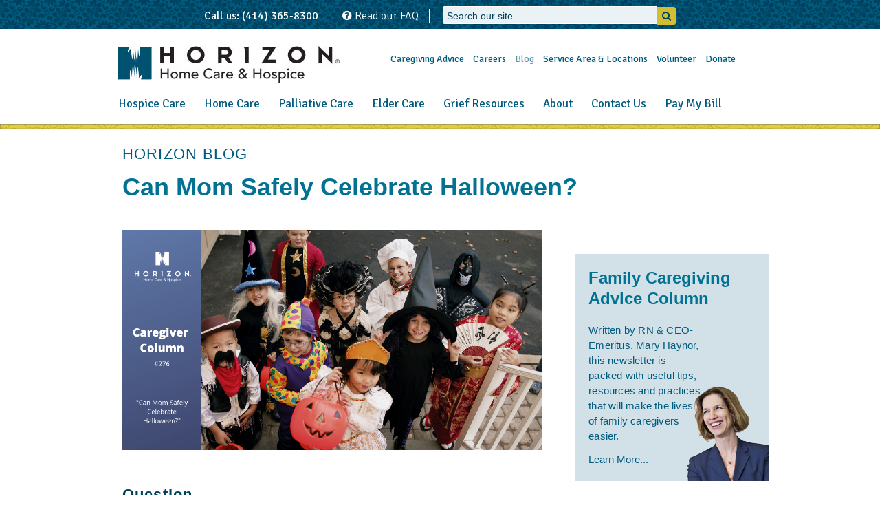

--- FILE ---
content_type: text/html; charset=utf-8
request_url: https://www.horizonhomecareandhospice.org/blog/post/can-mom-safely-celebrate-halloween
body_size: 41934
content:
<!DOCTYPE html>
<!--[if lt IE 7]>      <html class="no-js lt-ie9 lt-ie8 lt-ie7"> <![endif]-->
<!--[if IE 7]>         <html class="no-js lt-ie9 lt-ie8"> <![endif]-->
<!--[if IE 8]>         <html class="no-js lt-ie9"> <![endif]-->
<!--[if gt IE 8]><!--> <html class="no-js"> <!--<![endif]-->
    <head>
        <meta charset="utf-8">
        <meta http-equiv="X-UA-Compatible" content="IE=edge,chrome=1">
        		<title>Can Mom Safely Celebrate Halloween? - Horizon Home Care and Hospice</title>
		<meta name="description" content="QUESTION: &quot;Halloween is coming, and it is one of the great pleasures of fall for my mother to hand out Halloween candy for trick or treat. She still lives in her own home, and there are quite a few children in her neighborhood.  
With mother&rsquo;s advanced age and COVID everywhere, we are wondering if it is safe for her to hand out candy this year. She loves doing this and we would hate to take away the opportunity for a bit of entertainment. Is there a way she can participate, or is this the year we turn off the porch light and close the drapes?&quot; - READER">
		<meta property="og:image" content="https://www.horizonhomecareandhospice.org/content/blogs/blog_posts_379_image.png">
		<meta property="og:url" content="https://www.horizonhomecareandhospice.org/blog/post/can-mom-safely-celebrate-halloween">
		<meta property="og:description" content="QUESTION: &quot;Halloween is coming, and it is one of the great pleasures of fall for my mother to hand out Halloween candy for trick or treat. She still lives in her own home, and there are quite a few children in her neighborhood.  
With mother&rsquo;s advanced age and COVID everywhere, we are wondering if it is safe for her to hand out candy this year. She loves doing this and we would hate to take away the opportunity for a bit of entertainment. Is there a way she can participate, or is this the year we turn off the porch light and close the drapes?&quot; - READER">
        				<meta name="viewport" content="initial-scale=1">
	    	        <script type="text/javascript">
			window.jQuery || document.write('<script src="/assets/javascripts/vendor/jquery-1.10.1.min.js"><\/script>')
	    </script>

		<link href="//maxcdn.bootstrapcdn.com/font-awesome/4.2.0/css/font-awesome.min.css" rel="stylesheet">

        <link rel="stylesheet" href="/assets/stylesheets/normalize.min.css">
		<link rel="stylesheet" href="/assets/stylesheets/main.css">
		<link rel="stylesheet" href="/assets/stylesheets/blog.css">
		<link href="https://fonts.googleapis.com/css?family=Muli:300,400,600,700|Signika:300,400" rel="stylesheet">

		<link rel="stylesheet" href="/assets/stylesheets/MajestiBanner_WEB/fonts.css" type="text/css" charset="utf-8" />

        <link rel="stylesheet" href="/assets/javascripts/vendor/fancybox/source/jquery.fancybox.css?v=2.1.5" type="text/css" media="screen" />


		<meta name="p:domain_verify" content="ba1be66a173cc192995b1d6a8cb8ce3e"/>
		<!-- Facebook Pixel Code -->
		<script>
		!function(f,b,e,v,n,t,s){if(f.fbq)return;n=f.fbq=function(){n.callMethod?
		n.callMethod.apply(n,arguments):n.queue.push(arguments)};if(!f._fbq)f._fbq=n;
		n.push=n;n.loaded=!0;n.version='2.0';n.queue=[];t=b.createElement(e);t.async=!0;
		t.src=v;s=b.getElementsByTagName(e)[0];s.parentNode.insertBefore(t,s)}(window,
		document,'script','//connect.facebook.net/en_US/fbevents.js');

		fbq('init', '1225971520749739');
		fbq('track', "PageView");
				</script>
		<noscript><img height="1" width="1" style="display:none"
		src="https://www.facebook.com/tr?id=1225971520749739&ev=PageView&noscript=1"
		/></noscript>
		<!-- End Facebook Pixel Code -->

		<!-- Start WebsiteAlive Embedded Icon/Tracking Code -->
		<!--<script type="text/javascript">
		function wsa_include_js(){
		var wsa_host = (("https:" == document.location.protocol) ? "https://" : "http://");
		var js = document.createElement('script');
		js.setAttribute('language', 'javascript');
		js.setAttribute('type', 'text/javascript');
		js.setAttribute('src',wsa_host + 'tracking.websitealive.com/vTracker_v2.asp?objectref=a1&websiteid=0&groupid=8276');
		document.getElementsByTagName('head').item(0).appendChild(js);
		}
		
		if (window.attachEvent) {window.attachEvent('onload', wsa_include_js);}
		else if (window.addEventListener) {window.addEventListener('load', wsa_include_js, false);}
		else {document.addEventListener('load', wsa_include_js, false);}
		</script>-->
		<!-- End WebsiteAlive Embedded Icon/Tracking Code -->

    </head>
    <body>
	    <!--
	
	addthis sharing script below, easy to install just 1 line. 
-->
<!-- Go to www.addthis.com/dashboard to customize your tools -->
<script type="text/javascript" src="//s7.addthis.com/js/300/addthis_widget.js#pubid=ra-55526f7f5bb88c82" async="async"></script>

    <div class="nav-container">
      <nav class="mobile-nav">
      <img src="/assets/images/home.jpg">		
		<ul class="large-links">

					<li class='rollover'><a href='/hospice-care/'>Hospice Care</a><ul class='dropdown'><li><a href='/hospice-care/when_to_consider_hospice.php'>When to Consider Hospice</a><li><a href='/hospice-care/questions-about-hospice/'>Questions About Hospice</a><li><a href='/hospice-care/home-hospice-care/'>Hospice at Home</a><li><a href='/hospice-care/hospice-inpatient/index/'>Inpatient Hospice</a><li><a href='/hospice-care/virtual_hospice.php'>Hospice at Froedtert</a><li><a href='/hospice-care/hospice-care-team/'>Your Hospice Team</a><li><a href='/hospice-care/therapy_animals.php'>Therapy Animals</a><li><a href='/content/testimonials.php'>Testimonials</a><li><a href='/hospice-care/we_honor_veterans/'>We Honor Veterans</a></ul></li>
					<li class='rollover'><a href='/in-home-care/'>Home Care</a><ul class='dropdown'><li><a href='/in-home-care/home-care-nurses/'>Home Care Nurses</a><li><a href='/in-home-care/in-home-caregivers/'>Home Caregivers</a><li><a href='/in-home-care/in-home-rehabilitation/'>Home Rehabilitaion</a><li><a href='/in-home-care/managing-your-health/'>Managing Your Health</a><li><a href='/in-home-care/questions-about-homecare/'>Questions About Home Care</a><li><a href='/in-home-care/meals-on-wheels/'>Meals on Wheels</a></ul></li>
					<li class='rollover'><a href='/palliative_care/'>Palliative Care</a><ul class='dropdown'><li><a href='/palliative_care/when_to_choose_palliative_care/'>When to Choose Palliative Care</a><li><a href='/palliative_care/meet_the_team/'>Meet the Team</a><li><a href='/palliative_care/palliative_comparison/'>Palliative Comparison</a></ul></li>
					<li class='rollover'><a href='/elder-care/'>Elder Care</a><ul class='dropdown'><li><a href='/elder-care/elder-care-services/'>Aging Life Care™</a><li><a href='/elder-care/aging-parents/'>Supportive Home Care</a><li><a href='/elder-care/lifeline-program/'>Lifeline Program</a></ul></li>
					<li class='rollover'><a href='/grief-resources/'>Grief Resources</a><ul class='dropdown'><li><a href='/grief-resources/grief-resource-center/'>Grief Resource Center</a><li><a href='/grief-resources/grief_blogs.php'>Grief Blogs</a><li><a href='/about-horizon/calendar/'>Calendar</a></ul></li>
					<li class='rollover'><a href='/about-horizon/'>About</a><ul class='dropdown'><li><a href='/about-horizon/leadership/'>Leadership</a><li><a href='/about-horizon/accreditation/'>Accreditation</a><li><a href='/about-horizon/calendar/'>Calendar</a><li><a href='/about-horizon/rock_the_park/'>Rock The Park</a><li><a href='/about-horizon/touching-lives-award/'>Touching Lives Award</a><li><a href='/about-horizon/sustainability.php'>Sustainability</a><li><a href='/about-horizon/privacy-practices/'>Privacy Policy</a><li><a href='https://horizongala26.givesmart.com'>Matters of the Heart Gala</a><li><a href='/about-horizon/horizon_happenings_newsletter.php'>Horizon Happenings Newsletter</a></ul></li>
					<li class='rollover'><a href='/contact/'>Contact Us</a><ul class='dropdown'></ul></li>
					<li class='rollover'><a href='https://www.patientnotebook.com/262680/Enhanced'>Pay My Bill</a><ul class='dropdown'></ul></li>		</ul>
		<ul class="small-links">

					<li><a href='/newsletter.php'>Caregiving Advice</a></li>
					<li><a href='http://jobs.horizonhch.com/'>Careers</a></li>
					<li><a href='/blog/' class="active">Blog</a></li>
					<li><a href='/locations/'>Service Area & Locations</a></li>
					<li><a href='/volunteers/'>Volunteer</a></li>
					<li><a href='/donate/'>Donate</a></li>		</ul>
		<div class="topgraphic3">
		<div class="top-box-item">
			<p>Call us: (414) 365-8300</p>
		</div>
		<div class="top-box-item">
			<p><a href="/questions-answers/"><i class="fa fa-question-circle"></i> Read our FAQ</a></p>
		</div>
		<!--<div class="top-box-item">
			<p><a onclick="window.open('https://a1.websitealive.com/8276/visitor/window/?code_id=726&dl='+escape(document.location.href),'wsa_8276_0','height=200,width=200')"><i class="fa fa-comments"></i> Chat with us online</a></p>
		</div>-->
		<div class="top-box-item">

			<div id="top-search-input">
				<form method="get" class="onsite-search" action="/search/">
					<input class="onsite-search-input" name="search" autocomplete="off" placeholder="Search our site" type="text"/>
					<div class="onsite-search-submit" onclick="this.parentNode.submit();"><i class="fa fa-search"></i></div>
				</form>

			</div>
				
		</div>
	</div>
	</nav>
	</div>
<div class="slidecont"><!--close in footer-->
	<div class="topgraphic2"></div>
	<div class="topgraphic">
		<div class="top-box-item">
			<p>Call us: (414) 365-8300</p>
		</div>
		<div class="top-box-item">
			<p><a href="/questions-answers/"><i class="fa fa-question-circle"></i> Read our FAQ</a></p>
		</div>
		<!--<div class="top-box-item">
			<p><a onclick="window.open('https://a1.websitealive.com/8276/visitor/window/?code_id=726&dl='+escape(document.location.href),'wsa_8276_0','height=200,width=200')"><i class="fa fa-comments"></i> Chat with us online</a></p>
		</div>-->
		<div class="top-box-item">

			<div id="top-search-input">
				<form method="get" id="onsite-search" action="/search/">
					<input class="onsite-search-input" name="search" autocomplete="off" placeholder="Search our site" type="text"/>
					<div class="onsite-search-submit" onclick="this.parentNode.submit();"><i class="fa fa-search"></i></div>
				</form>
				<div id="search-results"><!--results will populate here--></div>
			</div>
				
		</div>
	</div>
	<div class="nav-main">
		<a class="logo" href="/">
			<h4>Horizon Home Care & Hospice</h4>
		</a>
		<ul class="top-links">

					<li><a href='/newsletter.php'>Caregiving Advice</a></li>
					<li><a href='http://jobs.horizonhch.com/'>Careers</a></li>
					<li><a href='/blog/' class="active">Blog</a></li>
					<li><a href='/locations/'>Service Area & Locations</a></li>
					<li><a href='/volunteers/'>Volunteer</a></li>
					<li><a href='/donate/'>Donate</a></li>	
	</ul>
	
<!--Top header bottom navigation/Main nav -->	
	<nav class="bottom-links">
	<ul>	

					<li class='rollover'><a href='/hospice-care/'>Hospice Care</a><ul class='dropdown'><li><a href='/hospice-care/when_to_consider_hospice.php'>When to Consider Hospice</a><li><a href='/hospice-care/questions-about-hospice/'>Questions About Hospice</a><li><a href='/hospice-care/home-hospice-care/'>Hospice at Home</a><li><a href='/hospice-care/hospice-inpatient/index/'>Inpatient Hospice</a><li><a href='/hospice-care/virtual_hospice.php'>Hospice at Froedtert</a><li><a href='/hospice-care/hospice-care-team/'>Your Hospice Team</a><li><a href='/content/testimonials.php'>Testimonials</a><li><a href='/hospice-care/we_honor_veterans/'>We Honor Veterans</a></ul></li>
					<li class='rollover'><a href='/in-home-care/'>Home Care</a><ul class='dropdown'><li><a href='/in-home-care/home-care-nurses/'>Home Care Nurses</a><li><a href='/in-home-care/in-home-caregivers/'>Home Caregivers</a><li><a href='/in-home-care/in-home-rehabilitation/'>Home Rehabilitaion</a><li><a href='/in-home-care/managing-your-health/'>Managing Your Health</a><li><a href='/in-home-care/questions-about-homecare/'>Questions About Home Care</a><li><a href='/in-home-care/meals-on-wheels/'>Meals on Wheels</a></ul></li>
					<li class='rollover'><a href='/palliative_care/'>Palliative Care</a><ul class='dropdown'><li><a href='/palliative_care/when_to_choose_palliative_care/'>When to Choose Palliative Care</a><li><a href='/palliative_care/meet_the_team/'>Meet the Team</a><li><a href='/palliative_care/palliative_comparison/'>Palliative Comparison</a></ul></li>
					<li class='rollover'><a href='/elder-care/'>Elder Care</a><ul class='dropdown'><li><a href='/elder-care/elder-care-services/'>Aging Life Care™</a><li><a href='/elder-care/aging-parents/'>Supportive Home Care</a><li><a href='/elder-care/lifeline-program/'>Lifeline Program</a></ul></li>
					<li class='rollover'><a href='/grief-resources/'>Grief Resources</a><ul class='dropdown'><li><a href='/grief-resources/grief-resource-center/'>Grief Resource Center</a><li><a href='/grief-resources/grief_blogs.php'>Grief Blogs</a><li><a href='/about-horizon/calendar/'>Calendar</a></ul></li>
					<li class='rollover'><a href='/about-horizon/'>About</a><ul class='dropdown'><li><a href='/about-horizon/leadership/'>Leadership</a><li><a href='/about-horizon/accreditation/'>Accreditation</a><li><a href='/about-horizon/calendar/'>Calendar</a><li><a href='/about-horizon/touching-lives-award/'>Touching Lives Award</a><li><a href='/about-horizon/sustainability.php'>Sustainability</a><li><a href='/about-horizon/privacy-practices/'>Privacy Policy</a><li><a href='https://horizongala26.givesmart.com'>Matters of the Heart Gala</a><li><a href='/about-horizon/horizon_happenings_newsletter.php'>Horizon Happenings Newsletter</a></ul></li>
					<li class='rollover'><a href='/contact/'>Contact Us</a><ul ></ul></li>
					<li class='rollover'><a href='https://www.patientnotebook.com/262680/Enhanced'>Pay My Bill</a><ul ></ul></li>	</ul>
<!--
	<div class="livechatbox">
<img src="https://a1.websitealive.com/8276/visitor/image/?code_id=726" style="cursor:pointer; vertical-align: -16px;" onclick="window.open('https://a1.websitealive.com/8276/visitor/window/?code_id=726&amp;dl='+escape(document.location.href),'wsa_8276_0','height=200,width=200')">
	</div>
-->
	</nav>
</div>
<a id="navicon"><img style="  max-width: 100%;
  height: auto;
  top: 10px;
  position: relative;
  left: -19px;"alt="Mobile Menu Button" src="/assets/images/mobilebutton.jpg"></a>

<!--Display page image in header. If not image exists, add height:auto to #contentarea. Display name of page -->

<div class="birdimgcont">


<div class="backgroundsub " 
		>
	<div class="contentarea"style="height:auto;">
		<h1 >
			post		</h1>
						</div>
	</div>

	<!--Display the subtitle in the header -->
	</div><div class="maincontent clearfix">	
	<!--Left Nav, changes items depending on page -->
		
				<div class="leftlinks">
	        	<h3>Blog</h3>
	            <ul>
					
					<li><a href='/blog/caregiving.php'>Caregiving</a></li>       
	            </ul>
	            <div class="contactbucket">
	<p>For questions or to make a referral, please</p>

<p>Call:&nbsp;<u>414-365-8300</u></p>

<p>Fax:&nbsp;<u>414-365-8328</u></p>
</div>	        </div>
	        		
		<div class="rightcontent">

<script type="text/javascript">
//$( ".rightcontent" ).removeClass( "rightcontent" ).addClass( "rightcontentb" );
$( ".rightcontent" ).removeClass( "rightcontent" );
</script>

<!-- start large blog article container-->
<div class="blog clearfix">
	<!-- start left column blog content container-->
	<div class="blog-post-image-area clearfix s-twelve">
		<!--start featured blog title -->
		<h2><a href="/blog/">HORIZON BLOG</a></h2>
	</div>
	<!-- end left column blog content container -->
	<!-- start individual article content -->
	<div class="individual-article-content">
		<h1 class="featured-quote">Can Mom Safely Celebrate Halloween?</h1>
		<!-- start single blog left content column -->
		<div class="single-blog-left-content s-twelve">
			<p><img alt="" src="/content/blogs/caregivercolumn_276.png" /></p>

<p>&nbsp;</p>

<h2><strong>Question</strong></h2>

<p>&quot;Halloween is coming, and it is one of the great pleasures of fall for my mother to hand out Halloween candy for trick or treat. She still lives in her own home, and there are quite a few children in her neighborhood.&nbsp;</p>

<p>With mother&rsquo;s advanced age and COVID everywhere, we are wondering if it is safe for her to hand out candy this year. She loves doing this and we would hate to take away the opportunity for a bit of entertainment. Is there a way she can participate, or is this the year we turn off the porch light and close the drapes?&quot;</p>

<p>&nbsp;</p>

<h2><strong>Answer</strong></h2>

<p>Halloween could be great this year. Everyone gets to wear a mask and in fact it is good for you! Finally--a holiday that is somewhat COVID friendly. Guests stay outside. The interaction between host and guest is brief and no touching occurs. This holiday is about as good as it gets for being reasonably safe for your mother.&nbsp;</p>

<p>I think you should work with your mother to make Halloween night memorable, because it may be the only holiday this winter that you will be able to help her safely celebrate.</p>

<p>Here are my recommendations for a fun and safe Halloween trick-or-treat event for mom and the children that come to her door.</p>

<ol>
	<li>Make a costume for your mother. Half the fun of Halloween is figuring out what you are going to wear. Something out of the ordinary is best as it garners the most comments, which translate to the best memories. At least that&rsquo;s how it goes at my house.</li>
	<li>Of course, her costume needs to incorporate a good mask. The mask needs to fit well on her face and she needs to keep it on the entire trick-or-treat time. No touching or adjusting of the mask is allowed. Avoid any mask that slips, which many do.&nbsp;</li>
	<li>Next, set the stage to make it a safe event. Being fully costumed and masked may make it difficult to open the door safely. Consider having her seated on the porch in a lawn or kitchen chair. Costumes can be hazardous to your health and risk a fall for an elderly person who may have vision, balance, or mobility issues.</li>
	<li>Set the candy up at her side on a table.</li>
	<li>Now the most important step is keeping people from entering her space. Therefore, I recommend that she hand the candy out with a grabber or device that extends her reach and keeps the trick-or-treaters from getting too close to her. The parents will understand.&nbsp; You can place a sign or large X on the ground where the trick-or-treaters are to stand.&nbsp; Simply note how the stores are doing it.</li>
	<li>To be even safer, you can erect a bit of Plexiglas around her or include a face shield in her costume design. The mask is still a must, though.</li>
	<li>On Halloween night, I recommend that you are present to fill her candy bowl or help her manage the crowd, applying the same parameters to yourself.</li>
	<li>Skip parties. People get a bit too close and will remove masks to drink.</li>
</ol>

<p>I believe Halloween can be close to normal this year, and even more fun than usual with a little planning. Mother will enjoy the entire process if she has any sense of adventure, which I suspect she does.</p>

<p>&nbsp;</p>								<!-- Begin MailChimp Signup Form -->


<link href="//cdn-images.mailchimp.com/embedcode/horizontal-slim-10_7.css" rel="stylesheet" type="text/css">


<style type="text/css">


                #mc_embed_signup{background:#fff; clear:left; font:14px Helvetica,Arial,sans-serif; width:100%;}


                /* Add your own MailChimp form style overrides in your site stylesheet or in this style block.


                   We recommend moving this block and the preceding CSS link to the HEAD of your HTML file. */


</style>


<div id="mc_embed_signup">


<form action="//horizonhch.us1.list-manage.com/subscribe/post?u=6797e546a9972d1f6aeb84c0d&amp;id=3788fd8363" method="post" id="mc-embedded-subscribe-form" 
name="mc-embedded-subscribe-form" class="validate" target="_blank" novalidate>


    <div id="mc_embed_signup_scroll">


                <label for="mce-EMAIL">Subscribe to Family Caregiving Advice</label>


                <input type="email" value="" name="EMAIL" class="email" id="mce-EMAIL" placeholder="email address" required>


    <!-- real people should not fill this in and expect good things - do not remove this or risk form bot signups-->


    <div style="position: absolute; left: -5000px;" aria-hidden="true"><input type="text" name="b_6797e546a9972d1f6aeb84c0d_3788fd8363" tabindex="-1" value=""></div>


    <div class="clear"><input type="submit" value="Subscribe" name="subscribe" id="mc-embedded-subscribe" class="button"></div>


    </div>


</form>


</div>


 


<!--End mc_embed_signup-->
		</div>
		
		<!-- end single blog left content column -->
		<!-- start single blog right bucket column -->
		<div class="single-blog-right-bucket s-twelve">
			<!-- start family caregiving bucket -->
			

<!--start blue-text-photo-bucket -->
<div class="blue-blog-photo-bucket">
	<h1 class="featured-quote">Family Caregiving Advice Column</h1>
	<!-- start paragraph text -->
	<span class="blue-bucket-paragraph">
		<p class="featured-text"><a href="/blog/caregiving.php">Written by RN & CEO-Emeritus, Mary Haynor, this newsletter is packed with useful tips, resources and practices that will make the lives of family caregivers easier.</a></p>
	</span>
	<!-- end paragraph text -->
	<a class="small-column-header-lc" href="/blog/caregiving.php">Learn More...</a>
</div>
<!--end blue-text-photo-bucket -->
			
			
			
			
								
			<!-- end family caregiving bucket -->	
			<!--start about this post bucket -->
			<div class="auto-populate-bucket">
				<!-- start title with underline div -->
				<div class="bucket-title-underline">
					<h2 class="medium-bucket-header">About this Post</h2>
				</div>
				<!-- end title with underline div -->
				<p class ="featured-text">Posted 09.19.2020</p>
			</div>
			<!--end about this post bucket -->
			<!--start written by bucket -->
			<div class="auto-populate-bucket">
				<!-- start title with underline div -->
				<div class="bucket-title-underline">
					<h3 class="small-column-header">Written By</h3>
				</div>
				<!-- end title with underline div -->
				<!-- start author pic div and text -->
				<div class="authorpic-text">
				<!--start db call to get author -->
										<!-- start author thumb left -->
											<a href="http://horizonhch.com/blog/authors/mary-haynor">
							<div class="author-thumb" style="background-image: url(/content/blog_authors/blog_authors_6_headshot.jpg)">
							</div>
						</a>
															<!-- end author thumb left -->
					<!-- start author text right -->
					<div class="author-text">
						<h3 class="small-column-header-lc"><a href="http://horizonhch.com/blog/authors/mary-haynor">Mary Haynor</a></h3>
						<h4 class="small-column-tiny">RN / CEO - Emeritus</h4>
					</div>
					<!-- end author text right -->
										<!--end db call to get author -->
				</div>
				<!-- end author pic div and text -->
			</div>
			<!--end written by bucket -->
			<!--start tagged with bucket -->
			<div class="auto-populate-bucket">
				<!-- start title with underline div -->
				<div class="bucket-title-underline">
					<h3 class="small-column-header">Tagged With</h3>
				</div>
				<!-- end title with underline div -->
				<!--start tags list -->
				<div class="tags-center-text">
					<ul>
						<!--start db call -->
												<!--end db call -->
						<!--start list -->
						<li>
							<a href="/blog/tags/advice" class="small-column-header-lc">Advice</a>
						</li>
						<!--end list -->
												<!--end db call -->
						<!--start list -->
						<li>
							<a href="/blog/tags/events" class="small-column-header-lc">Events</a>
						</li>
						<!--end list -->
												<!--end db call -->
						<!--start list -->
						<li>
							<a href="/blog/tags/family" class="small-column-header-lc">Family</a>
						</li>
						<!--end list -->
												<!--end db call -->
						<!--start list -->
						<li>
							<a href="/blog/tags/family-caregiving" class="small-column-header-lc">Family Caregiving</a>
						</li>
						<!--end list -->
												<!--end db call -->
						<!--start list -->
						<li>
							<a href="/blog/tags/living-life-to-the-fullest" class="small-column-header-lc">Living Life to the Fullest</a>
						</li>
						<!--end list -->
											</ul>
				</div>
				<!--start tags list -->
			</div>
			<!--end tagged with bucket -->
			<!--start similar posts bucket -->
			<div class="auto-populate-bucket">
				<!-- start title with underline div -->
				<div class="bucket-title-underline">
					<h2 class="medium-bucket-header">Latest on the Blog...</h2>
				</div>
				<!-- end title with underline div -->
								<!-- start thumb and text -->
				<div class="thumbpic-text">
					<!-- start author thumb left -->
											<a href="/blog/post/mom-wont-bathe">
							<div class="sim-posts-thumb" style="background-image: url('/content/blogs/blog_posts_699_image_compress_100.jpg')">
							</div>
						</a>
															<!-- end author thumb left -->
					<!-- start author text right -->
					<div class="blog-thumb-text-container">
						<h3 class="small-column-header-lc"><a href="/blog/post/mom-wont-bathe">Mom Won't Bathe</a></h3>
																			<p class="small-desc-text">Caregiving Advice</p>
												<p class="small-date-text">Jan 23, 2026</p>
					</div>
					<!-- end author text right -->
				</div>
				<!-- end thumb and text -->
								<!-- start thumb and text -->
				<div class="thumbpic-text">
					<!-- start author thumb left -->
											<a href="/blog/post/bathing-challenge">
							<div class="sim-posts-thumb" style="background-image: url('/content/blogs/blog_posts_698_image_compress_100.jpg')">
							</div>
						</a>
															<!-- end author thumb left -->
					<!-- start author text right -->
					<div class="blog-thumb-text-container">
						<h3 class="small-column-header-lc"><a href="/blog/post/bathing-challenge">Bathing Challenge</a></h3>
																			<p class="small-desc-text">Caregiving Advice</p>
												<p class="small-date-text">Jan 16, 2026</p>
					</div>
					<!-- end author text right -->
				</div>
				<!-- end thumb and text -->
								<!-- start thumb and text -->
				<div class="thumbpic-text">
					<!-- start author thumb left -->
											<a href="/blog/post/a-surprise-find">
							<div class="sim-posts-thumb" style="background-image: url('/content/blogs/blog_posts_697_image_compress_100.jpg')">
							</div>
						</a>
															<!-- end author thumb left -->
					<!-- start author text right -->
					<div class="blog-thumb-text-container">
						<h3 class="small-column-header-lc"><a href="/blog/post/a-surprise-find">A Surprise Find</a></h3>
																			<p class="small-desc-text">Caregiving Advice</p>
												<p class="small-date-text">Jan 9, 2026</p>
					</div>
					<!-- end author text right -->
				</div>
				<!-- end thumb and text -->
								<!-- end db call for matching tags -->
			</div>
			<!--end similar posts bucket -->
		</div>
		<!-- end single blog right bucket column -->
	</div>
	<!-- end individual article content -->
	<!-- 	start posts you may like -->
	<div class='more-blog-you-like'>
		<!-- start the more title -->
		<h3 class='section-title'>More Posts you may like...</h3>
		<!-- end the more title -->
		<!-- start the more posts container -->
		<div class="more-blog-thumbs-container">
		<!-- start db call for matching tags -->
					
					<!--start the more posts thumbs -->
			<div class="more-post s-twelve">
				<!--start border top -->
				<div class="texture-border-img">
					<img src="/assets/images/blog/smallbkg-for-thumbs.jpg" alt="texture bottom border">
				</div>
				<!--end border top -->
				<!--start thumb image -->
									<a href="/blog/post/mom-wont-bathe">
						<div class="more-bkg-img" style="background-image: url('/content/blogs/blog_posts_699_image_compress_100.jpg')">
						</div>
					</a>
												<!--end thumb image -->
				<!--start border bottom -->
				<div class="texture-border-img">
					<img src="/assets/images/blog/smallbkg-for-thumbs.jpg" alt="texture bottom border">
				</div>
				<!--end border bottom -->
				<h3 class="semi-bold-title"><a href="/blog/post/mom-wont-bathe">Mom Won't Bathe</a></h3>
													<p class="small-desc-text" style="text-align: center">CAREGIVING ADVICE</p>
								<p class="small-date-text" style="text-align: center">01-23-26</p>
			</div>
			<!--end the more posts thumbs -->
						<!--start the more posts thumbs -->
			<div class="more-post s-twelve">
				<!--start border top -->
				<div class="texture-border-img">
					<img src="/assets/images/blog/smallbkg-for-thumbs.jpg" alt="texture bottom border">
				</div>
				<!--end border top -->
				<!--start thumb image -->
									<a href="/blog/post/bathing-challenge">
						<div class="more-bkg-img" style="background-image: url('/content/blogs/blog_posts_698_image_compress_100.jpg')">
						</div>
					</a>
												<!--end thumb image -->
				<!--start border bottom -->
				<div class="texture-border-img">
					<img src="/assets/images/blog/smallbkg-for-thumbs.jpg" alt="texture bottom border">
				</div>
				<!--end border bottom -->
				<h3 class="semi-bold-title"><a href="/blog/post/bathing-challenge">Bathing Challenge</a></h3>
													<p class="small-desc-text" style="text-align: center">CAREGIVING ADVICE</p>
								<p class="small-date-text" style="text-align: center">01-16-26</p>
			</div>
			<!--end the more posts thumbs -->
						<!--start the more posts thumbs -->
			<div class="more-post s-twelve">
				<!--start border top -->
				<div class="texture-border-img">
					<img src="/assets/images/blog/smallbkg-for-thumbs.jpg" alt="texture bottom border">
				</div>
				<!--end border top -->
				<!--start thumb image -->
									<a href="/blog/post/friends-failing-produces-worry">
						<div class="more-bkg-img" style="background-image: url('/content/blogs/blog_posts_696_image_compress_100.jpg')">
						</div>
					</a>
												<!--end thumb image -->
				<!--start border bottom -->
				<div class="texture-border-img">
					<img src="/assets/images/blog/smallbkg-for-thumbs.jpg" alt="texture bottom border">
				</div>
				<!--end border bottom -->
				<h3 class="semi-bold-title"><a href="/blog/post/friends-failing-produces-worry">Friends Failing Produces Worry</a></h3>
													<p class="small-desc-text" style="text-align: center">CAREGIVING ADVICE</p>
								<p class="small-date-text" style="text-align: center">01-02-26</p>
			</div>
			<!--end the more posts thumbs -->
						<!-- end db call for matching tags -->
		</div>
		<!-- end the more posts container -->
	</div>
	<!-- end posts you may like -->
</div>
<!-- end large blog article container-->


				<!--start blog footer area -->
				<div class="blog-footer-container">
					<!--start contributors left div -->
					<div class="contributors-left s-twelve">
						<!-- start titles -->
						<div class="blog-footer-title-top">
							<h3 class="small-column-header">Contributors</h3>
						</div>
						<!-- end titles -->
						<!--start authors db call -->
												<!-- start author pic div and text -->
						<div class="authorpic-text">
							<!-- start author thumb -->
															<a href="/blog/authors/coleen-schmidt">
									<div class="author-thumb" style="background-image: url(/content/blog_authors/blog_authors_41_headshot_compress_100.jpg)">
									</div>
								</a>
														<!-- end author thumb -->
							<!-- start author text -->
							<div class="author-text">
								<h3 class="small-column-header-lc"><a href="/blog/authors/coleen-schmidt">Coleen Schmidt</a></h3>
								<h4 class="small-column-tiny">President & CEO</h4>
							</div>
							<!-- end author text -->
						</div>
						<!-- end author pic div and text -->
												<!-- start author pic div and text -->
						<div class="authorpic-text">
							<!-- start author thumb -->
															<a href="/blog/authors/-marcy-stutzman">
									<div class="author-thumb" style="background-image: url(/content/blog_authors/blog_authors_42_headshot_compress_100.jpg)">
									</div>
								</a>
														<!-- end author thumb -->
							<!-- start author text -->
							<div class="author-text">
								<h3 class="small-column-header-lc"><a href="/blog/authors/-marcy-stutzman">Marcy Stutzman</a></h3>
								<h4 class="small-column-tiny">Director of Development</h4>
							</div>
							<!-- end author text -->
						</div>
						<!-- end author pic div and text -->
												<!-- start author pic div and text -->
						<div class="authorpic-text">
							<!-- start author thumb -->
															<a href="/blog/authors/mary-haynor">
									<div class="author-thumb" style="background-image: url(/content/blog_authors/blog_authors_6_headshot.jpg)">
									</div>
								</a>
														<!-- end author thumb -->
							<!-- start author text -->
							<div class="author-text">
								<h3 class="small-column-header-lc"><a href="/blog/authors/mary-haynor">Mary Haynor</a></h3>
								<h4 class="small-column-tiny">RN / CEO - Emeritus</h4>
							</div>
							<!-- end author text -->
						</div>
						<!-- end author pic div and text -->
												<!-- start author pic div and text -->
						<div class="authorpic-text">
							<!-- start author thumb -->
															<a href="/blog/authors/kelly-demarco">
									<div class="author-thumb" style="background-image: url(/content/blog_authors/blog_authors_37_headshot_compress_80.jpg)">
									</div>
								</a>
														<!-- end author thumb -->
							<!-- start author text -->
							<div class="author-text">
								<h3 class="small-column-header-lc"><a href="/blog/authors/kelly-demarco">Kelly DeMarco</a></h3>
								<h4 class="small-column-tiny">Rehab Manager / Green Team Leader</h4>
							</div>
							<!-- end author text -->
						</div>
						<!-- end author pic div and text -->
												<!--end authors db call -->
						<!-- start See all text -->
						<span style="margin-top: 20px; display: block;">
							<a class="small-column-header-lc" href="/blog/author.php">See all...</a>
						</span>
						<!-- start See all text -->
					</div>
					<!--end contributors left div -->
					<!--start tags middle div -->
					<div class="tags-middle s-twelve">
						<!-- start titles -->
						<div class="blog-footer-title-top">
							<h3 class="small-column-header">Tags</h3>
						</div>
						<!-- end titles -->
						<!-- start tags text -->
						<div class="tags-center-text">
							<!--start listing -->
							<ul>
								<!--start tags db call -->
																<li>
									<a href="/blog/tags/hospice" class="small-column-header-lc">Hospice Care</a>
								</li>
																<li>
									<a href="/blog/tags/home-care" class="small-column-header-lc">Home Care</a>
								</li>
																<li>
									<a href="/blog/tags/elder-care" class="small-column-header-lc">Elder Care</a>
								</li>
																<li>
									<a href="/blog/tags/gried-resources" class="small-column-header-lc">Grief Resources</a>
								</li>
																<li>
									<a href="/blog/tags/matters-of-the-heart-gala" class="small-column-header-lc">Matters of the Heart Gala</a>
								</li>
																<li>
									<a href="/blog/tags/volunteer" class="small-column-header-lc">Volunteer</a>
								</li>
																<li>
									<a href="/blog/tags/living-life-to-the-fullest" class="small-column-header-lc">Living Life to the Fullest</a>
								</li>
																<li>
									<a href="/blog/tags/end-of-life" class="small-column-header-lc">End of Life</a>
								</li>
																<!--end tags db call -->
							</ul>
							<!--end listing -->
						</div>
						<!-- end tags text -->
						<!-- start See all text -->
						<span style="margin-top: 20px; display: block;">
							<a class="small-column-header-lc" href="/blog/tag.php/">See all...</a>
						</span>
						<!-- start See all text -->
					</div>
					<!--end tags middle div -->
					<!--start caregiving right div -->
					<div class="weekly-caregiving-right s-twelve">
						<!-- start titles -->
						<div class="blog-footer-title-top">
							<h3 class="small-column-header">Weekly Caregiving Advice Column</h3>
						</div>
						<!-- end titles -->
						<!--start caregiving text box -->
						<div class="caregiving-text-box">
							<h3 class="small-column-header-lc">Have a caregiving question?</h3>
							<a class="blog-white-button" href="mailto:dana.ehrmann@hhch.net" target="_top">Ask away!</a>
							<h3 class="small-column-header-lc">Get our weekly advice column in your inbox</h3>
							<a class="blog-blue-button"href="http://eepurl.com/bn-aWv ">Subscribe online today</a>
						</div>
						<!--end caregiving text box -->
					</div>
					<!--end caregiving right div -->
					
				</div>
				<!--end blog footer area -->
				
				
				

<!-- close #rightcontent div from common.php-->

</div>
</div> 
    <div class="footerouter">
        <div class="footercontainer clearfix">

                 <div class="footercontentone">
	<p><a href="http://www.froedtert.com/"><img alt="Froedtert Health" class="img_left_25" src="/content/froedtert.png" /></a> <a href="https://healthcare.ascension.org/"><img alt="Ascension Logo" src="/assets/images/footer/ascension-health-logo.png" style="height:50px !important" /></a></p>
</div>

            <div class="footercontenttwo">
                <ul>
                    <li><a href="/donate/"><img src="/assets/images/footer/donate.jpg" alt="Donate Now"></a></li>

                    <li><a href="http://www.facebook.com/horizonhch" target="_blank"><img src="/assets/images/footer/facebook.jpg" alt="Facebook"></a></li>


                    <!--<li><a href="http://eepurl.com/Kj7V"><img src="/assets/images/footer/news.jpg" alt="Join our Newsletter"></a></li>-->
                </ul>
            </div>
       

       
            <div class="footerbottomone">
                <h6>Copyright 2020 Horizon Home Care & Hospice</h6>
            </div>

            <div class="footerbottomtwo">
                <ul>

					<li><a href='https://networkhealth.com/transparency'>networkhealth.com/transparency</a></li>
					<li><a href='/community-partners/'>Community Partners</a></li>
					<li><a href='/about-horizon/leadership/'>Leadership</a></li>
					<li><a href='/media-center/'>Media</a></li>
					<li><a href='/about-horizon/privacy-practices/'>Privacy Policy</a></li>
					<li><a href='/contact/'>Contact Us</a></li>
					<li><a href='/non_discrimination_policy.php'>Non Discrimination Policy</a></li>                </ul>
            </div>
            <div class="mobile-footer clearfix">


<!--
				<div class="footer-map">
				<iframe width="100%" frameborder="0" src="https://www.google.com/maps/embed/v1/place?q=Horizon%20Healthcare%2C%20Inc.%2C%20West%20Burleigh%20Street%2C%20Milwaukee%2C%20WI%2C%20United%20States&key=AIzaSyAC7A24OfyyHE0s3Bgs7eARz7Jtrv9jb8M"></iframe>
				</div>
				<div class="mobile-footer-left">
				<h4>Nearest Location</h4>
				<div class="footersub">
				<span><img src="/assets/images/mobileicon.jpg"></span>	 

				
				<p>Grief Resource Center</p>
				<p>Milwaukee, WI 53224</p>
				</div>
			</div>
			<div class="mobile-footer-right">
			<h4>Contact</h4>

			<div class="footersub">

			<span><img src="/assets/images/mobileicon2.jpg"></span>	 

				<p>Questions or Referrals</p>
				<p>(414)365-8300</p>
			</div>
			</div>
            </div> 
        </div>
         </div>
         </div>
            </div> 
        </div>
-->
         </div>
    </div><!--close slidecont from header-->
<script type="text/javascript" src="/assets/javascripts/vendor/modernizr-2.6.2.min.js"></script>
<script type="text/javascript" src="/assets/javascripts/vendor/fancybox/source/jquery.fancybox.pack.js?v=2.1.5"></script>
<script src="//code.jquery.com/ui/1.11.4/jquery-ui.js"></script>
<script src="/assets/javascripts/plugins.js" type="text/javascript">
</script>
<script src="/assets/javascripts/application.js" type="text/javascript">
</script>
<script src="https://cdnjs.cloudflare.com/ajax/libs/moment.js/2.16.0/moment.min.js"></script>
<script type="text/javascript" src="//cdn.jsdelivr.net/jquery.slick/1.6.0/slick.min.js"></script>
<script>
  (function(i,s,o,g,r,a,m){i['GoogleAnalyticsObject']=r;i[r]=i[r]||function(){
  (i[r].q=i[r].q||[]).push(arguments)},i[r].l=1*new Date();a=s.createElement(o),
  m=s.getElementsByTagName(o)[0];a.async=1;a.src=g;m.parentNode.insertBefore(a,m)
  })(window,document,'script','//www.google-analytics.com/analytics.js','ga');
 
  ga('create', 'UA-19533843-1', 'auto');
  ga('send', 'pageview');
 
</script>

		<!-- Start new 2022 WebsiteAlive Embedded Icon/Tracking Code -->
		<script type="text/javascript">(function(d, s, id) {var js, fjs = d.getElementsByTagName(s)[0];if (d.getElementById(id)){ return; }js = d.createElement(s); js.id = id;js.async = true;js.src="//alive5.com/js/a5app.js";js.setAttribute("data-widget_code_id", "2af5d49f-f2cc-438d-b2b9-e7349b4aecd2");fjs.parentNode.insertBefore(js, fjs);}(document, "script", "a5widget"));</script>

<!--
<script>
  (function(i,s,o,g,r,a,m){i['GoogleAnalyticsObject']=r;i[r]=i[r]||function(){
  (i[r].q=i[r].q||[]).push(arguments)},i[r].l=1*new Date();a=s.createElement(o),
  m=s.getElementsByTagName(o)[0];a.async=1;a.src=g;m.parentNode.insertBefore(a,m)
  })(window,document,'script','//www.google-analytics.com/analytics.js','ga');

  ga('create', 'UA-19533843-1', 'auto');
  ga('send', 'pageview');
</script>
-->

</body>
</html>    
    
    


--- FILE ---
content_type: text/css
request_url: https://www.horizonhomecareandhospice.org/assets/stylesheets/blog.css
body_size: 24321
content:
/* start main blog large article */
/* fix for pages top banner */
.backgroundsub, .backgroundnosub, .backgroundig{
	height:8px;
	overflow: hidden;
	-webkit-box-shadow: 0 0 3px 0 #555555 inset;
}

.leftlinks{
	display: none;
}

.blog {
	float: none;
	min-height: 700px;
/* 	margin-bottom: 3em;	 */
/* 	margin-bottom: 150px; */
	margin-bottom: 15px;
}

.blog h2 {
    font-family: 'Muli-Regular', sans-serif;
    font-size: 22px;
    color: #00415C;
    letter-spacing: 1.25px;
    margin: 0 0 2.5em 0;
    font-weight: 300;
    line-height: 31px;
}

.blog a {
	color: #005b7f;
}

.featured-blog {
	position: relative
}

/* start right side top buckets */
.blog-right-bucket-area {
    padding-top: 75px;
}

/* start social media bucket */
.social-media-blog-bucket {
    margin-bottom: 30px;
}

.social-media-blog-bucket .featured-text{
	text-transform: uppercase;
	font-size: 14px;
	margin-bottom: 0;
}

.social-media-blog-bucket ul {
    margin-top: 0;
    padding: 0;
}

.social-media-blog-bucket ul li {
    display: inline-block;
    margin-right: 5px;
}

.social-media-blog-bucket i {
    font-size: 26px;
    color: #027293;
}

.social-media-blog-bucket i:hover{
    color: #02445f;
}

/* start basic editable blog bucket */
.basic-blog-bucket {
    display: table;
    padding: 0 0 10px 0;
    border-bottom: 1px solid #75B1C4;
    margin-bottom: 50px;
}

.top-blog-bucket-img img {
    width: 100%;
    height: auto;
}

.basic-blog-bucket .featured-text {
    font-size: 15px;
    line-height: 22px;
    margin-bottom: 12px;
}

/* start featured blog left side column */
.featured-blog:before {
    content: ' ';
    position: absolute;
    left: 0;
    top: 0;
    width: 111%;
    height: 650px;
    background-color: #f7f2d4;
    z-index: -1;
    transform: translate3d(-10%, 0, 0);
}

/* start featured image area */
.blog-left-image-area{
	width:68%;
	float:left;
	position: relative;
}

.featured-blog-box {
    background-image: url('/assets/images/blog/blog-texture-bkg.jpg');
    background-repeat: no-repeat;
    background-size: 100% auto;
    text-align: right;
    box-sizing: border-box;
    margin-bottom: 25px;
}

.featured-blog-box img {
    width: 100%;
    max-width: 700px;
    height: auto;
    box-sizing: border-box;
    margin-top: -12px;
    margin-right: -12px;
    padding: 0 0 5px 2px;
}

/* start right side column */

.right-text-content-container {
    width: 46%;
    float: right;
    margin-top: -63px;
    padding-bottom: 36px;
}

.left-text-content-container {
    width: 46%;
    float: left;
    margin-top: -63px;
    padding-bottom: 30px;
}

.blog-right-bucket-area{
	width: 25%;
    float: right;
}

/* start latest blog area*/
.latest-blog {
    position: relative;
    margin-bottom: 65px;
}

.latest-post {
    overflow: hidden;
    position: relative;
    display: table;
    margin-bottom: 0;
    width: 100%;
    padding-top: 120px;
}

.date-img-container {
    width: 50%;
    float: left;
    margin-top: -58px;
}

.latest-post:nth-of-type(2) .date-img-container{
    float: right;
}

.date-div {
    width: 100%;
}

.latest-post:nth-of-type(2) .date-div .latest-details{
    float: left;
    padding-left: 2px;
}

.latest-img-container {
    background-image: url(/assets/images/blog/blog-texture-bkg.jpg);
    background-repeat: no-repeat;
    background-size: 100% 100%;
    text-align: right;
    box-sizing: border-box;
    margin-bottom: 25px;
    display: table;
    float: left;
    width: 96%;
}

.latest-post:nth-of-type(2) .latest-img-container {
    float: right;
}

.latest-img-container img {
    width: 100%;
    max-width: 600px;
    height: auto;
    box-sizing: border-box;
    margin-top: -15px;
    right: -2%;
    padding-bottom: 4%;
    position: relative;
    right: -4%;
}

.latest-post:nth-of-type(2) .latest-img-container img{
    left: -2%;
}

.latest-text {
    float: right;
}

.latest-blog-text-content {
    margin-top: 52px;
}

.latest-blog-text-content-left {
    margin-top: 52px;
    float: left;
}

.latest-post:nth-of-type(2) .latest-text{
    float: left;
}

p.latest-details {
    font-family: 'Muli', sans-serif;
    font-size: 12px;
    color: #015270;
    letter-spacing: 0.35px;
    line-height: 33px;
    text-align: right;
    margin-bottom: 15px;
    font-weight: bold;
}

/* start special caregiving callout */
.special-callout {
    display: table;
    background-color: #D1E1E7;
    width: 88%;
    margin-bottom: -35px;
}

.special-picture-left {
    float: left;
    width: 15%;
    position: absolute;
    top: 38px;
}

.special-text-right {
    float: right;
    text-align: right;
    padding-right: 10px;
}

h3.advice-text {
    font-family: 'Muli', sans-serif;
    font-size: 12px;
    color: #027293;
    letter-spacing: 1px;
    text-transform: uppercase;
    margin-top: 5px;
    margin-bottom: 5px;
    font-weight: bold;
}
/* active classes for tags */
a.tag-options.active {
    color: #005b7f;
}
a.tag-box-all-link.active {
    color: #005b7f;
}
/* start more posts grid */
.more-post {
/*     width: 30%; */
    width: 28%;
    box-sizing: border-box;
    float: left;
    height: 400px;
    margin-right: 5%;
}

/*
.more-post:nth-child(3n) {
    margin-right: 0;
}
*/

.more-bkg-img {
    width: 100%;
    height: 210px;
    background: #eaf2f5;
    background-position: center center;
    background-size: 100%;
    background-repeat: no-repeat;
}

.texture-border-img {
    height: 8px;
    overflow: hidden;
}

/* start bottom pagination */
#blog-pagination {
    display: table;
    width: 100%;
    border-top: 1px solid #75B1C4;
    padding: 20px 0;
    box-sizing: border-box;
}

.left-col-paginate {
    float: left;
    width: 20%;
}

.pagination-highlight {
    float: left;
    width: 60%;
}

.pagination-center-items {
    width: 100%;
    margin: 0 auto;
    text-align: center;
}

.pagination-highlight a {
    display: inline-block;
    padding: 0 2px;
}

.right-col-paginate {
    float: right;
    width: 20%;
}

.right-col-paginate a:hover{
	color: #02445f;
}

/* start blog footer area */
.blog-footer-container {
    display: table;
    background: #EAF2F5;
    padding: 20px 0;
    width: 100%;
    box-sizing: border-box;
    margin-top: 80px;
    position: relative;
    height: 320px;
}

.blog-footer-container:before {
    content: ' ';
    position: absolute;
    left: 0;
    top: 0;
    width: 347%;
    height: 320px;
    background-color: #EAF2F5;
    z-index: -1;
    transform: translate3d(-50%, 0, 0);
    border-bottom: 4px solid #9f9f9f;
}

.contributors-left {
    float: left;
    width: 32%;
    padding: 0 3% 0 0;
    box-sizing: border-box;
}

.tags-middle {
    float: left;
    width: 32%;
    padding: 0 0 0 3%;
    box-sizing: border-box;

}

.weekly-caregiving-right{
	float: right;
    width: 31%;
    padding: 0 0 0 0;
    box-sizing: border-box;
}

.blog-footer-title-top {
    padding-bottom: 8px;
    border-bottom: 1px solid #C4D3D7;
}

/* start blog author column left */
.authorpic-text {
    margin-top: 6px;
    display: table;
    width: 100%;
    margin-bottom: 10px;
}

.author-thumb {
    width: 40px;
    height: 40px;
    background-repeat: no-repeat;
    background-size: 100%;
    background-position: top center;
    float: left;
}

.author-text {
    float: left;
    padding-left: 10px;
    box-sizing: border-box;
}

/* start tags center column */
.tags-center-text ul {
    margin: 8px 0 0 0;
}

.tags-center-text ul li a{
	margin: 0 0 2px 0;	
}

.tags-center-text ul li a:hover{
	color: #02445f;
}

/* start caregiving right column */
.caregiving-text-box .small-column-header-lc {
    margin-top: 15px;
}



/* start blog individual posts */
.blog-post-image-area{
	width:100%;
	float:left;
	position: relative;
}

.blog-post-image-area h2{
	margin-bottom: 0;
}

.individual-article-content {
    display: table;
}

/* start content col left */
.single-blog-left-content {
    float: left;
    width: 65%;
}

/* start bucket col right */
.single-blog-right-bucket {
    float: right;
    width: 30%;
    margin-top: 55px;
}

.blog-right-bucket-area .blue-blog-photo-bucket .featured-quote{
	width: 100%;
	font-size: 26px;
}

.blog-right-bucket-area .blue-bucket-paragraph .featured-text {
    max-width: 153px;
}

/* start blue-text-img-bucket */

.blue-blog-photo-bucket {
    padding: 10px 20px 20px 20px;
    box-sizing: border-box;
    background-color: #D1E1E7;
    margin-bottom: 30px;
    background-image: url('/assets/images/blog/mary_h.png');
    background-repeat: no-repeat;
    background-position: right bottom;
}

.blue-bucket-paragraph{
	width: 50%;
}

.blue-bucket-paragraph .featured-text {
    max-width: 165px;
}

.individual-article-content .blue-blog-photo-bucket h1 {
    font-size: 24px;
}

.blue-blog-photo-bucket .featured-text {
    font-size: 15px;
    line-height: 22px;
    margin-bottom: 12px;
}

/* start automated buckets */
.auto-populate-bucket {
    margin-bottom: 30px;
}

.bucket-title-underline {
    border-bottom: 1px solid #A8C7D3;
}

.auto-populate-bucket .medium-bucket-header{
	font-family: 'Muli-SemiBold', sans-serif;
	font-size: 20px;
	color: #015270;
	letter-spacing: 0;
	margin-bottom: 0;
}

/* start more posts you may like container */
.more-blog-you-like {
    margin-top: 120px;
}

/* start similar posts container */
.sim-posts-thumb {
    width: 70px;
    height: 50px;
    background-repeat: no-repeat;
    background-size: 100%;
    background-position: center center;
    float: left;
}

.thumbpic-text {
    margin-top: 6px;
    display: table;
    width: 100%;
    margin-bottom: 30px;
}

.blog-thumb-text-container {
    margin-left: 10px;
    display: table;
    float: left;
    width: 70%;
}

.blog-thumb-text-container .small-column-header-lc {
    font-family: 'Signika-light', sans-serif;
    font-size: 18px;
    line-height:20px;
    font-weight: 400;
    margin-bottom: 5px;
}

.blog-thumb-text-container .small-desc-text{
	margin-top: 0;
}

.blog-thumb-text-container .small-date-text{
	line-height: 14px;
}


/* start all authors page */
.more-authors {
    width: 20%;
    float: left;
    height: 400px;
    margin: 2.5%;
    box-sizing: border-box;
}

/* start single author page */
.author-pic-bio-container {
    display: table;
    border-bottom: 1px solid #C4D3D7;
    padding-bottom: 30px;
    box-sizing: border-box;
    width: 100%;
    margin-bottom: 30px;
}

.author-pic-left {
    float: left;
    margin-right: 20px;
}

.author-bio-right {
    float: left;
}

/* start show hide */
.more-post.showhide {
    display: none;
}


/* start special Caregiving Page */
.caregiving-header {
    display: table;
    background: #D7E5EA;
    width: 100%;
    box-sizing: border-box;
    position: relative;
    margin-top: -27px;
}
.caregiving-header.nomargin {
    margin-top: -20px;
}
.caregiving-header:before {
    content: ' ';
    position: absolute;
    left: 0;
    top: -3px;
    width: 347%;
    height: 200px;
    background-color: #D7E5EA;
    z-index: -1;
    transform: translate3d(-50%, 0, 0);
}

.caregiving-header p{
	font-family: 'Muli-SemiBold', sans-serif;
	font-size: 14px;
	color: #036389;
	letter-spacing: 0;
}

.caregiving-text-left {
    width: 75%;
    float: left;
}

.caregiving-pic-right {
    position: absolute;
    top: -34px;
    right: 0;
}

.latest-text-left {
    float: left;
}

.tags-banner {
    display: table;
    background: #D7E5EA;
    width: 100%;
    position: relative;
    padding: 7px 10px;
    box-sizing: border-box;
    margin-top: 50px;
}

.tags-banner:before {
    content: ' ';
    position: absolute;
    left: 0;
    top: -3px;
    width: 347%;
    height: 50px;
    background-color: #D7E5EA;
    z-index: -1;
    transform: translate3d(-50%, 0, 0);
}

.tags-banner h3 {
    font-family: 'Muli-SemiBold', sans-serif;
    font-size: 14px;
    color: #5E5E5E;
    letter-spacing: 0;
    float: left;
    margin-top: 5px;
    margin-right: 5px;
}

.tag-box-all{
    float: left;
    background-color: white;
    display: inline-block;
    border: 1px solid #979797;
    text-align: center;
    padding: 5px 10px;
    box-sizing: border-box;
    margin: 0 5.5px;
}

.tag-box {
    float: left;
    background-color: white;
    display: inline-block;
    border: 1px solid #979797;
    text-align: center;
    padding: 5px 10px;
    box-sizing: border-box;
    margin: 0 2px;
}

.tag-box h3, .tag-box-all h3 {
    margin-top: 0;
    text-align: center;
    margin-right: 0;
}

.tag-box a, .tag-box-all a{
	color: #979797;
}

.more-post-caregiving {
    width: 30%;
    box-sizing: border-box;
    float: left;
    height: 400px;
    margin-right: 3%;
    margin-top: 3%;
}

.hidden{
  display: none;
}

.visible{
  display: block;
}

/* start fonts */
/* h1 */
.featured-quote {
	font-family: 'Muli', sans-serif;
	font-weight: 800;
	font-size: 28px;
	color: #027293;
	letter-spacing: 0;
    line-height: 1.25em;
    margin-bottom: 0.5em;
}

.caregiving-large-header {
    font-family: 'Muli-Bold', sans-serif;
    font-size: 34px;
    color: #01668A;
    letter-spacing: 0;
}

/* h2 */
.medium-bucket-header{
	font-family: 'Muli-SemiBold', sans-serif;;
	font-size: 20px;
	color: #015270;
	letter-spacing: 0;
}

/* h3 */
.large-title {
    font-family: 'Muli-Bold', sans-serif;;
    font-size: 28px;
    color: #027293;
    letter-spacing: 0;
    line-height: 35px;
    margin-bottom: 10px;
}
.section-title {
    font-size: 18px;
    font-weight: normal;
    color: #00415C;
    letter-spacing: 0.89px;
    text-align: center;
    text-transform: uppercase;
    margin-bottom: 2em;
    font-family: 'Muli-Regular', sans-serif;
    font-weight: 300;
    letter-spacing: 2px;
}

.semi-bold-title{
	font-family: 'Muli-SemiBold', sans-serif;;
	font-size: 20px;
	color: #027293;
	letter-spacing: 0;
}

.small-column-header{
	font-family: 'Signika-Semibold', sans-serif;;
	font-size: 14px;
	color: #015270;
	letter-spacing: 0.88px;
	text-transform: uppercase;
}

.small-column-header-lc {
    font-family: 'Signika-Semibold', sans-serif;;
    font-size: 15px;
    color: #027293;
    letter-spacing: 0;
    margin-top: 0;
    line-height: 17px;
}

.caregiving-small-title {
    font-family: 'Muli-Bold', sans-serif;
    font-size: 18px;
    color: #01668A;
    letter-spacing: 0;
    margin-top: 0;
    margin-bottom: 10px;
}

/* h4 */
.small-column-tiny {
    font-family: 'Signika-Regular', sans-serif;
    font-size: 12px;
    color: #015270;
    letter-spacing: 0;
    font-weight: 500;
    margin-top: 2px;
    line-height: 14px;
}

/* p */
p.featured-details {
	font-family: 'Muli-Bold', sans-serif;
	font-size: 12px;
	color: #00415C;
	letter-spacing: 0;
    margin-bottom: 1em;
}
p.featured-text {
	font-family: 'Signika-Light', sans-serif;
	font-size: 17px;
	color: #00415C;
	letter-spacing: 0.2px;
	line-height: 33px;
	max-width: 550px;
    margin-bottom: 1.5em;
}
p.featured-blog {
/* 	font-family: 'Signika', sans-serif; */
	font-family: 'Signika-Light', sans-serif;
	font-size: 17px;
	color: #00415C;
	letter-spacing: 0.2px;
	line-height: 33px;
}

p.latest-details {
	font-family: 'Muli-Bold' , sans-serif;
	font-size: 12px;
	color: #015270;
	letter-spacing: 0.35px;
	line-height: 33px;
	text-align: right;
}

.small-desc-text{
	font-family: 'Muli-Bold' , sans-serif;
	font-size: 11px;
	color: #027293;
	letter-spacing: 0.92px;
	margin-top: 10px;
}

.small-date-text{
	font-family: 'Muli-Bold' , sans-serif;
    font-size: 12px;
    color: #015270;
    letter-spacing: 0.35px;
    line-height: 33px;
}


/* start wysiwyg area styles */
.individual-article-content h1, .blog_h1{
	font-family: 'Muli-SemiBold', sans-serif;
	font-size: 36px;
	color: #027293;
	letter-spacing: 0;
	margin-bottom: 20px;
}

.individual-article-content h2, .blog_h2{
	margin-bottom: 10px;
}

.single-blog-left-content h3, .blog_h3{
	font-family: 'Muli', sans-serif;
    font-size: 16px;
    color: #00415C;
    letter-spacing: 0.8px;
    font-weight: lighter;
    text-transform: uppercase;
}

.single-blog-left-content p, .blog_p{
	font-family: 'Signika-Light', sans-serif;
	font-size: 16px;
	color: #00415C;
	letter-spacing: 0;
	line-height: 23px;
	margin-top: 20px;
}


.single-blog-left-content a{
	text-decoration: none;
}

/* start list stlying */

.single-blog-left-content ol {
    margin: 20px;
    padding: 0 0 0 60px;
}

.single-blog-left-content ul {
    margin: 20px;
    padding: 0 0 0 60px;
    list-style-type: disc;
}

.single-blog-left-content li {
    font-family: 'Signika-Light', sans-serif;
	font-size: 16px;
	color: #00415C;
	letter-spacing: 0;
	line-height: 23px;
	margin-bottom: 5px;
}

/* start image styling */
/* start big image styling */
/*
.single-blog-left-content img {
    margin-left: 20px;
    border-style: solid;
    border-width: 0px 0px 12px 13px;
    -moz-border-image: url(http://horizonhch.com//assets/images/blog/blog-texture-bkg-border.png) 0 0 16 17 stretch;
    -webkit-border-image: url(http://horizonhch.com//assets/images/blog/blog-texture-bkg-border.png) 0 0 16 17 stretch;
    -o-border-image: url(http://horizonhch.com//assets/images/blog/blog-texture-bkg-border.png) 0 0 16 17 stretch;
    border-image: url(http://horizonhch.com//assets/images/blog/blog-texture-bkg-border.png) 0 0 16 17 fill stretch;
}
*/

.image-with-border {
    margin-left: 20px;
    border-style: solid;
    border-width: 0px 0px 12px 13px;
    -moz-border-image: url(http://horizonhch.com//assets/images/blog/blog-texture-bkg-border.png) 0 0 16 17 stretch;
    -webkit-border-image: url(http://horizonhch.com//assets/images/blog/blog-texture-bkg-border.png) 0 0 16 17 stretch;
    -o-border-image: url(http://horizonhch.com//assets/images/blog/blog-texture-bkg-border.png) 0 0 16 17 stretch;
    border-image: url(http://horizonhch.com//assets/images/blog/blog-texture-bkg-border.png) 0 0 16 17 fill stretch;
}



/* start buttons and links*/

.section-title a:hover, .semi-bold-title a:hover, .small-column-header a:hover, .small-column-header-lc a:hover, .featured-details a:hover .featured-text a:hover, .featured-blog a:hover, .blue-normal-body a:hover{
	color: #02445f;
}

a.small-column-header-lc:hover{
	color: #02445f;
}

.button {
	min-width: 96px;
	background: #E1D144;
	border: 1px solid #D1BE32;
	border-radius: 3px;
	font-family: "Signika", sans-serif;
	font-size: 15px;
	color: #027293;
	letter-spacing: 0;
	padding: .65em 2em;
	cursor: pointer;
}

.button:hover {
	color: #02445f;
}

.blog-white-button {
    background: #ffffff;
    border: 1px solid #027293;
    box-sizing: border-box;
    padding: 6px 10px;
    color: #027293;
    display: table;
    margin-top: 10px;
    margin-bottom: 20px;
}

.blog-white-button:hover {
    color: #02445f;
}

.blog-blue-button {
    color: #ffffff;
    background-color: #027293;
    padding: 7px 10px;
    box-sizing: border-box;
    display: table;
    margin-top: 10px;
    margin-bottom: 20px;
}

.blog-blue-button:hover {
    color: #ece9e9;
}

/* wysiwyg buttons */
.gold-button {
    text-decoration: none;
    background-color: #E1D144;
    padding: 10px 15px;
    border-radius: 3px;
    box-sizing: border-box;
    color: #027293;
    border: 1px solid #D1BE32;
	font-family: 'Signika-Semibold', sans-serif;
	font-size: 15px;
	color: #027293;
	letter-spacing: 0;
}

.white-gold-button {
    border-radius: 3px;
    border: 1px solid #D1BE32;
    padding: 10px 12px;
    box-sizing: border-box;
    background-color: #ffffff;
	font-family: 'Signika-Semibold', sans-serif;
	font-size: 15px;
	color: #027293;
	letter-spacing: 0;
}

.gold-button:hover, .white-gold-button:hover {
    color: #02445f;
}

/* start rows and columns from http://www.sitepoint.com/understanding-css-grid-systems/ */
.row, .column {
	box-sizing: border-box;
}
.row:before, .row:after {
	content: " ";
	display: table;
}
.row:after {
	clear: both;
}
.column {
	position: relative;
	float: left;
	display: block;
}
.grid-w-gutters .column + .column {
	margin-left: 1.6%;
}

/* grids and columns */
.float-left { float: left !important; }
.float-right { float: right !important; }
.float-center {
	display: block;
	margin-left: auto;
	margin-right: auto;
}
.clearfix::before, .clearfix::after {
	content: ' ';
	display: table;
}
.clearfix::after { clear: both; }
.invisible { visibility: hidden; }
.is-visible { display: block !important; }
.is-hidden { display: none !important; }

.grid, .grid-w-gutters {
	width: 100%;
	max-width: 1020px;
	position: relative;
	margin: 0 auto;
	box-sizing: border-box;
}
.col-1-across { width: 8.33%; }
.col-2-across { width: 16.66%; }
.col-3-across { width: 25%; }
.col-4-across { width: 33.33%; }
.col-5-across { width: 41.66%; }
.col-6-across { width: 50%; }
.col-6-half-across { width: 46%; }
.col-7-across { width: 58.33%; }
.col-8-across { width: 66.66%; }
.col-9-across { width: 75%; }
.col-10-across { width: 83.33%; }
.col-11-across { width: 91.66%; }
.col-12-across { width: 100%; }
.grid-w-gutters .col-1-across { width: 6.86666666667%; }
.grid-w-gutters .col-2-across { width: 15.3333333333%; }
.grid-w-gutters .col-3-across { width: 23.8%; }
.grid-w-gutters .col-4-across { width: 32.2666666667%; }
.grid-w-gutters .col-5-across { width: 40.7333333333%; }
.grid-w-gutters .col-6-across { width: 49.2%; }
.grid-w-gutters .col-7-across { width: 57.6666666667%; }
.grid-w-gutters .col-8-across { width: 66.1333333333%; }
.grid-w-gutters .col-9-across { width: 74.6%; }
.grid-w-gutters .col-10-across { width: 83.0666666667%; }
.grid-w-gutters .col-11-across { width: 91.5333333333%; }
.grid-w-gutters .col-12-across { width: 100%; }




/* Start Small at 945px wide */
@media screen and (max-width: 945px) {
	.blog {
	    padding: 20px;
	    box-sizing: border-box;
	    display: table;
	}
	
	.latest-blog {
	    box-sizing: border-box;
	    padding: 20px;
	}
	
	/* 	start footer */
	.blog-footer-container{
		box-sizing: border-box;
		padding: 20px;
	}
}
/* End Small at 945px */



/* Start Small at 639 px wide */
@media screen and (max-width: 39.9375em) {
	/* to disable touch panning / scrolling */
	html,body {
		overflow-x: hidden;
	}
	body {
		position: relative;
	}
	.grid-w-gutters .column + .column {
		margin-left: 0;
	}
	.grid, .grid-w-gutters { 
		width: 95%; 
	}
	/* standard stuff for small only screen */
	.s-one { width: 8.33%; }
	.s-two { width: 16.66%; }
	.s-three { width: 25%; }
	.s-four { width: 33.33%; }
	.s-five { width: 41.66%; }
	.s-six { width: 50%; }
	.s-seven { width: 58.33%; }
	.s-eight { width: 66.66%; }
	.s-nine { width: 75%; }
	.s-ten { width: 83.33%; }
	.s-eleven { width: 91.66%; }
	.s-twelve { width: 100% !important; }
	.s-text-left { text-align: left; }
	.s-text-right { text-align: right; }
	.s-text-center { text-align: center; }
	.s-text-justify { text-align: justify; }
	
	.blog {
	    width: 100%;
	    margin: 0 auto;
	}
	
	.blog-right-bucket-area {
   	 	padding-top: 160px;
	}
	
	/* 	start special callout */
	.special-callout {
	    display: table;
	    background-color: #D1E1E7;
	    width: 88%;
	    margin-bottom: 252px;
	    margin-top: -215px;
	}
	
	.more-post {
    	float: none;
    	margin: 0 auto;
    	padding: 20px;
		box-sizing: border-box;
	}
	
	.date-img-container {
	    width: 100%;
	    float: left;
	    margin-top: -20px;
	}
	
	.texture-border-img img{
		width: 100%;
	}
	
	#blog-pagination {
	    box-sizing: border-box;
	    padding-left: 20px;
	}
	/* caregiving blog homepage*/
	.caregiving-pic-right {
		top: -50px;
		right: -125px;
	}
	.caregiving-text-left {
		padding-left: 5%;
		padding-bottom: 5%;
		width: 72%;
	}
	.m-grid {
		width: 100%;
		margin: 0 auto;
		box-sizing: border-box;
		padding: 0 20px;
	}
	.latest-post {
		padding: 0% 0% 0;
		margin: 10% 0;
	}
	.latest-img-container,
	.latest-text,
	.latest-post:nth-of-type(2) .latest-img-container {
		float: inherit;
	}
	.left-text-content-container,
	.latest-blog-text-content-left {
		margin: 0 auto 10px;
	}
	.latest-post:nth-of-type(2) .date-div .latest-details {
		padding-left: 0;
	}
	.more-post-caregiving {
		margin:0 auto;
	}
	.right-text-content-container {
		float:none;
	}
	.date-img-container {
		margin-top: 0;
	}
	/* tags banner */
	.tags-banner:before {
		height: 100%;
		top: 0;
	}
	.tags-banner h3 {
		width: 100%;
	}
	/* 	start footer */
	.tags-middle{
		padding: 0;
	}
	.tag-box-all,
	.tag-box {
		width: 100%;
		margin: .35em 5.5px;
	}
	.tag-box-all {
		margin-top: 1em;
	}
	.tags-banner {
		margin: 2em 0;
	}
}
/* End Small at 639px */
/*iphone5 and smaller screens at 320px */
@media screen and (max-width: 350px) {
	.caregiving-pic-right {
		right: -145px;
	}
	
}
/* end blog styling */


--- FILE ---
content_type: text/css
request_url: https://www.horizonhomecareandhospice.org/assets/stylesheets/MajestiBanner_WEB/fonts.css
body_size: 4639
content:


@font-face {
    font-family: 'majesti_banner_boldregular';
    src: url('majestibannerbold-webfont.eot');
    src: url('majestibannerbold-webfont.eot?#iefix') format('embedded-opentype'),
         url('majestibannerbold-webfont.woff2') format('woff2'),
         url('majestibannerbold-webfont.woff') format('woff'),
         url('majestibannerbold-webfont.svg#majesti_banner_boldregular') format('svg');
    font-weight: normal;
    font-style: normal;

}




@font-face {
    font-family: 'majesti_banner_bolditalicRg';
    src: url('majestibannerbolditalic-webfont.eot');
    src: url('majestibannerbolditalic-webfont.eot?#iefix') format('embedded-opentype'),
         url('majestibannerbolditalic-webfont.woff2') format('woff2'),
         url('majestibannerbolditalic-webfont.woff') format('woff'),
         url('majestibannerbolditalic-webfont.svg#majesti_banner_bolditalicRg') format('svg');
    font-weight: normal;
    font-style: normal;

}




@font-face {
    font-family: 'majesti_banner_bookregular';
    src: url('majestibannerbook-webfont.eot');
    src: url('majestibannerbook-webfont.eot?#iefix') format('embedded-opentype'),
         url('majestibannerbook-webfont.woff2') format('woff2'),
         url('majestibannerbook-webfont.woff') format('woff'),
         url('majestibannerbook-webfont.svg#majesti_banner_bookregular') format('svg');
    font-weight: normal;
    font-style: normal;

}

@font-face {
    font-family: 'majesti_banner_bookitalicRg';
    src: url('majestibannerbookitalic-webfont.eot');
    src: url('majestibannerbookitalic-webfont.eot?#iefix') format('embedded-opentype'),
         url('majestibannerbookitalic-webfont.woff2') format('woff2'),
         url('majestibannerbookitalic-webfont.woff') format('woff'),
         url('majestibannerbookitalic-webfont.svg#majesti_banner_bookitalicRg') format('svg');
    font-weight: normal;
    font-style: normal;

}




@font-face {
    font-family: 'majesti_banner_heavyregular';
    src: url('majestibannerheavy-webfont.eot');
    src: url('majestibannerheavy-webfont.eot?#iefix') format('embedded-opentype'),
         url('majestibannerheavy-webfont.woff2') format('woff2'),
         url('majestibannerheavy-webfont.woff') format('woff'),
         url('majestibannerheavy-webfont.svg#majesti_banner_heavyregular') format('svg');
    font-weight: normal;
    font-style: normal;

}




@font-face {
    font-family: 'majesti_banner_heavyitalicRg';
    src: url('majestibannerheavyitalic-webfont.eot');
    src: url('majestibannerheavyitalic-webfont.eot?#iefix') format('embedded-opentype'),
         url('majestibannerheavyitalic-webfont.woff2') format('woff2'),
         url('majestibannerheavyitalic-webfont.woff') format('woff'),
         url('majestibannerheavyitalic-webfont.svg#majesti_banner_heavyitalicRg') format('svg');
    font-weight: normal;
    font-style: normal;

}



@font-face {
    font-family: 'majesti_banner_lightregular';
    src: url('majestibannerlight-webfont.eot');
    src: url('majestibannerlight-webfont.eot?#iefix') format('embedded-opentype'),
         url('majestibannerlight-webfont.woff2') format('woff2'),
         url('majestibannerlight-webfont.woff') format('woff'),
         url('majestibannerlight-webfont.svg#majesti_banner_lightregular') format('svg');
    font-weight: normal;
    font-style: normal;

}




@font-face {
    font-family: 'majesti_banner_lightitalicRg';
    src: url('majestibannerlightitalic-webfont.eot');
    src: url('majestibannerlightitalic-webfont.eot?#iefix') format('embedded-opentype'),
         url('majestibannerlightitalic-webfont.woff2') format('woff2'),
         url('majestibannerlightitalic-webfont.woff') format('woff'),
         url('majestibannerlightitalic-webfont.svg#majesti_banner_lightitalicRg') format('svg');
    font-weight: normal;
    font-style: normal;

}




@font-face {
    font-family: 'majesti_banner_mediumregular';
    src: url('majestibannermedium-webfont.eot');
    src: url('majestibannermedium-webfont.eot?#iefix') format('embedded-opentype'),
         url('majestibannermedium-webfont.woff2') format('woff2'),
         url('majestibannermedium-webfont.woff') format('woff'),
         url('majestibannermedium-webfont.svg#majesti_banner_mediumregular') format('svg');
    font-weight: normal;
    font-style: normal;

}

@font-face {
    font-family: 'majesti_banner_mediumitalicRg';
    src: url('majestibannermediumitalic-webfont.eot');
    src: url('majestibannermediumitalic-webfont.eot?#iefix') format('embedded-opentype'),
         url('majestibannermediumitalic-webfont.woff2') format('woff2'),
         url('majestibannermediumitalic-webfont.woff') format('woff'),
         url('majestibannermediumitalic-webfont.svg#majesti_banner_mediumitalicRg') format('svg');
    font-weight: normal;
    font-style: normal;

}